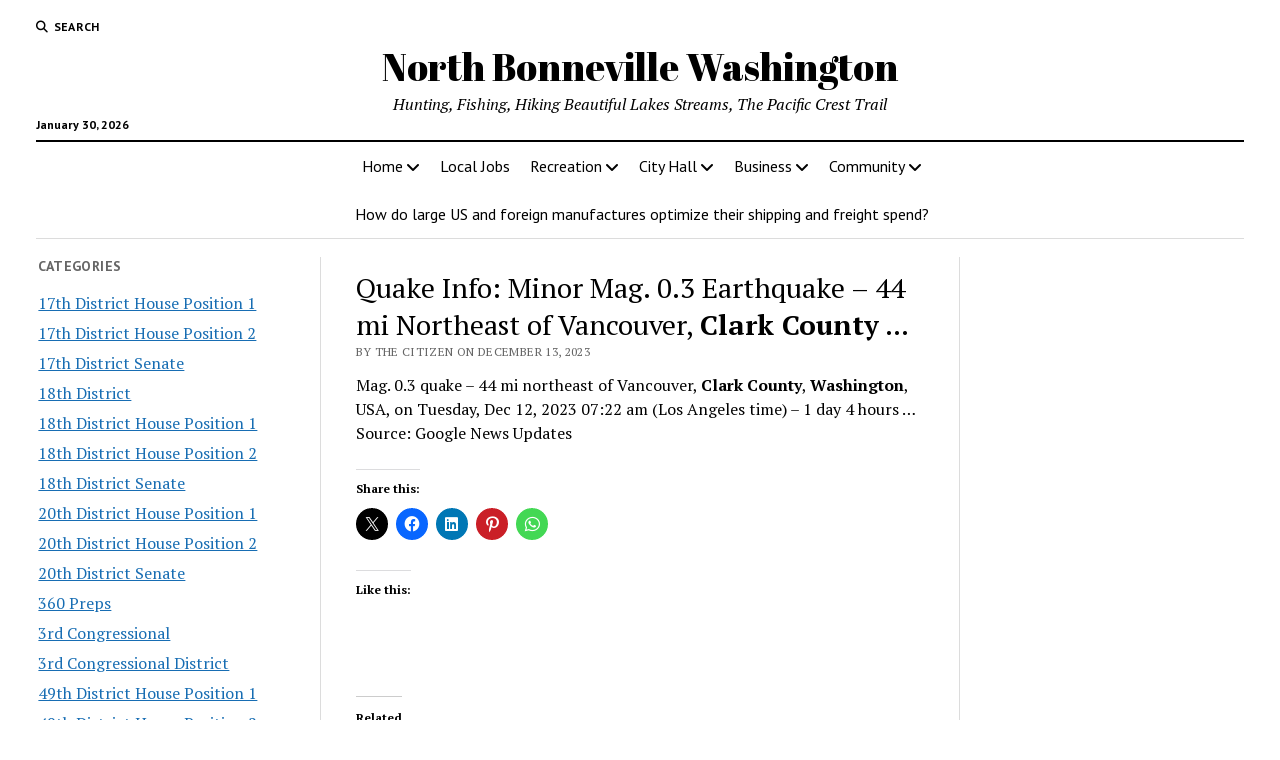

--- FILE ---
content_type: text/html; charset=UTF-8
request_url: https://www.omnibuspanel.com/code/sticker/stick.php?v=1769777149&dom=www.northbonneville.com&rf=
body_size: 172
content:
<a href=https://www.qwant.com/?t=web&q=jackhorn.com target=_BLANK><img src=rh_20.jpg align=left></a> <span style="font-weight:bold; text-decoration: overline; text-decoration: underline;">Lightning</span>

--- FILE ---
content_type: text/html; charset=utf-8
request_url: https://www.google.com/recaptcha/api2/aframe
body_size: 265
content:
<!DOCTYPE HTML><html><head><meta http-equiv="content-type" content="text/html; charset=UTF-8"></head><body><script nonce="SrwUSfGrObngmgmI8dhL_g">/** Anti-fraud and anti-abuse applications only. See google.com/recaptcha */ try{var clients={'sodar':'https://pagead2.googlesyndication.com/pagead/sodar?'};window.addEventListener("message",function(a){try{if(a.source===window.parent){var b=JSON.parse(a.data);var c=clients[b['id']];if(c){var d=document.createElement('img');d.src=c+b['params']+'&rc='+(localStorage.getItem("rc::a")?sessionStorage.getItem("rc::b"):"");window.document.body.appendChild(d);sessionStorage.setItem("rc::e",parseInt(sessionStorage.getItem("rc::e")||0)+1);localStorage.setItem("rc::h",'1769777152846');}}}catch(b){}});window.parent.postMessage("_grecaptcha_ready", "*");}catch(b){}</script></body></html>